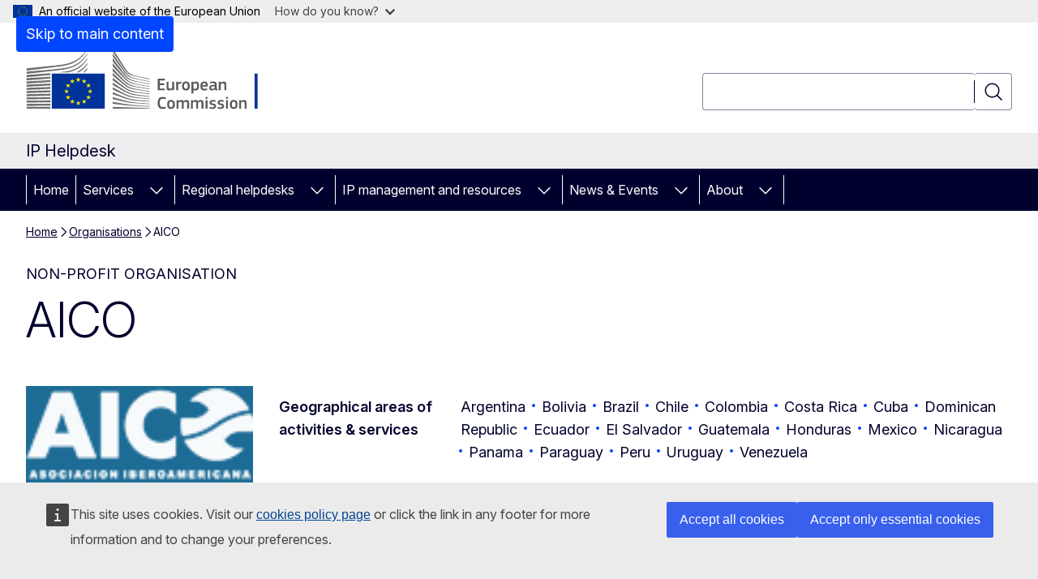

--- FILE ---
content_type: text/javascript; charset=utf-8
request_url: https://ec.europa.eu/wel/surveys/wr_survey01/wr_survey.js
body_size: 413
content:
var wrs_survey = {
    renderPopup: function() {

        return false;
    }
}
// Load wr_survey03/js/main.js. Limit cache time to 30 minutes.
var now = Date.now || function() {
    return +new Date
},
url = "https://ec.europa.eu/wel/surveys/wr_survey03/js/main.js?" + Math.floor(now() / (30 * 60 * 1000)),
callback, head = document.getElementsByTagName("head")[0],
script = document.createElement("script");
script.type = "text/javascript";
script.src = url;
callback || (callback = function() {});
script.addEventListener ? script.addEventListener("load", callback, !1) : script.readyState && (script.onreadystatechange = callback);
head.appendChild(script);